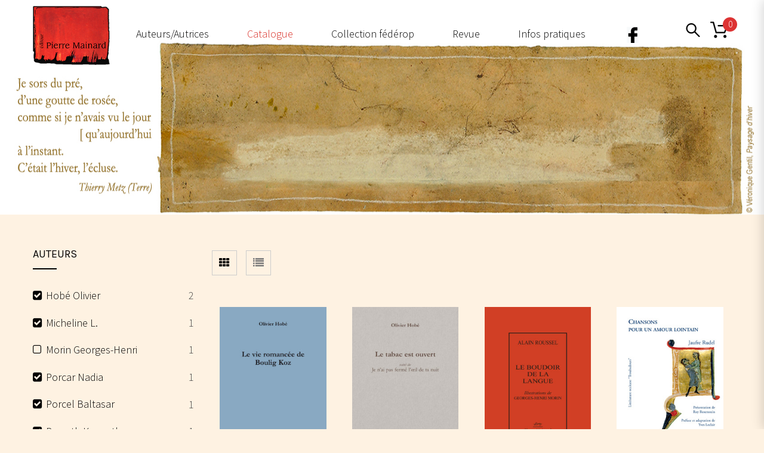

--- FILE ---
content_type: text/css
request_url: https://pierre-mainard-editions.com/wp-content/themes/woow_librairie/style.css?ver=0.1.0
body_size: 158
content:
/*
Theme Name: Woow Librairie
Description: Theme enfant de Woow
Author: Solal Dussout-Revel
Author URI: http://solaldussout-revel.com
Template: woow
Version: 0.1.0
*/

body {
  background-color: red !important;
}

/*
.quantity {
	display:none!important;
}

.single_add_to_cart_button {
	display:none!important;
}*/


.screen-reader-text,.bibliography-btn{
	display:none!important;
}